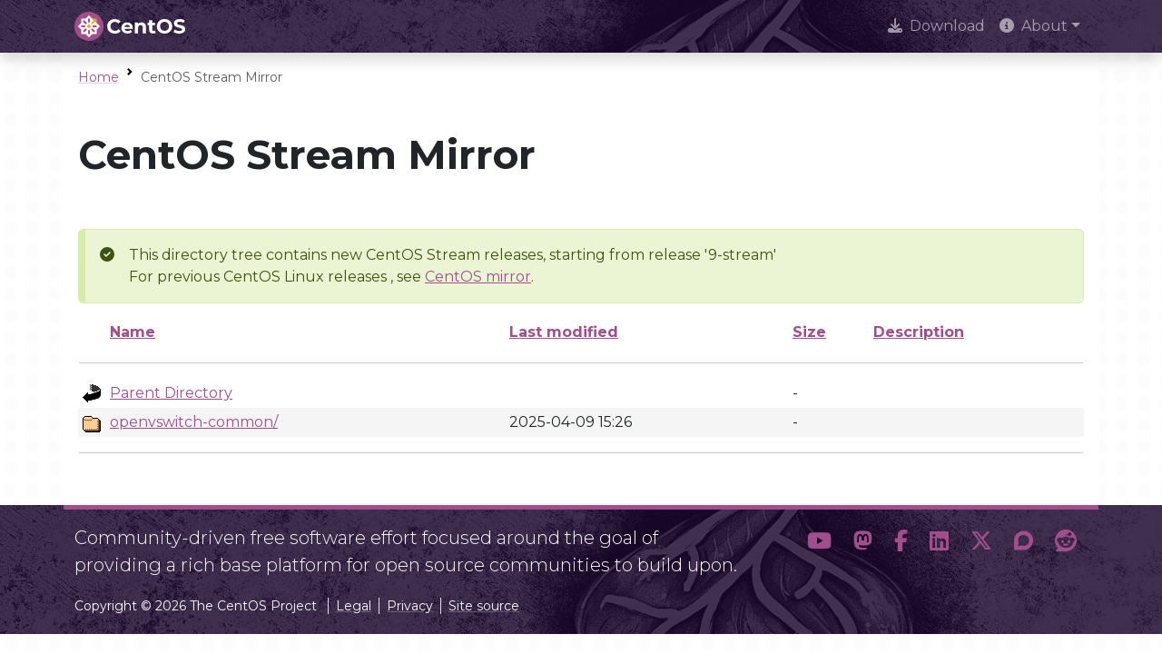

--- FILE ---
content_type: text/html;charset=ISO-8859-1
request_url: https://mirror.stream.centos.org/SIGs/9/nfv/source/
body_size: 9553
content:
<!DOCTYPE HTML PUBLIC "-//W3C//DTD HTML 3.2 Final//EN">
<html>
 <head>
  <title>Index of /SIGs/9/nfv/source</title>
  <link rel="stylesheet" href="/centos-design/css/centos-listindex.css" type="text/css">
 </head>
 <body>
<!DOCTYPE html>
<html lang="en">

<head>
  <meta charset="utf-8" />
  <meta name="viewport" content="width=device-width, initial-scale=1.0, shrink-to-fit=no" />
  <title>CentOS Stream Mirror</title>
  <link rel="icon" href="https://www.centos.org/assets/icons/favicon-16.png" sizes="16x16" />
  <link rel="icon" href="https://www.centos.org/assets/icons/favicon-32.png" sizes="32x32" />
  <link rel="icon" href="https://www.centos.org/assets/icons/favicon.svg" sizes="any" />
  <link rel="apple-touch-icon" href="https://www.centos.org/assets/icons/apple-touch-icon.png" sizes="180x180" />
  <link rel="manifest" href="https://www.centos.org/site.webmanifest" />
  <link rel="preconnect" href="https://fonts.gstatic.com" crossorigin>
  <link rel="preconnect" href="https://fonts.googleapis.com">
  <link rel="stylesheet" href="https://fonts.googleapis.com/css2?family=Montserrat:ital,wght@0,100;0,200;0,300;0,400;0,500;0,600;0,700;0,800;0,900;1,100;1,200;1,300;1,400;1,500;1,600;1,700;1,800;1,900&family=Source+Code+Pro:ital,wght@0,400;0,500;0,700;1,400;1,500;1,700&display=swap">
  <link rel="stylesheet" href="https://fonts.googleapis.com/css2?family=Source+Code+Pro:ital,wght@0,400;0,500;0,700;1,400;1,500;1,700&display=swap">
  <link rel="stylesheet" href="https://cdnjs.cloudflare.com/ajax/libs/font-awesome/6.5.1/css/all.min.css" integrity="sha512-DTOQO9RWCH3ppGqcWaEA1BIZOC6xxalwEsw9c2QQeAIftl+Vegovlnee1c9QX4TctnWMn13TZye+giMm8e2LwA==" crossorigin="anonymous" referrerpolicy="no-referrer" />
  <link rel="stylesheet" href="https://cdnjs.cloudflare.com/ajax/libs/highlight.js/11.7.0/styles/stackoverflow-light.min.css">
  <link rel="stylesheet" href="https://unpkg.com/highlightjs-copy@1.0.3/dist/highlightjs-copy.min.css" />
  <link rel="stylesheet" href="https://www.centos.org/assets/css/base/stylesheet.min.css" />
</head>
<body id="top" class="bg-dots">

<nav class="navbar fixed-top navbar-expand-lg navbar-dark bg-dark bg-image shadow" aria-label="navbar">
  <div class="container">
    <a class="navbar-brand" href="https://www.centos.org/"><img src="https://www.centos.org/assets/img/centos-whitelogo.svg" height="32" alt="The CentOS Project" /></a>
    <button class="navbar-toggler" type="button" data-bs-toggle="collapse" data-bs-target="#navbarContent" aria-controls="navbarContent" aria-expanded="false" aria-label="Toggle navigation">
      <span class="navbar-toggler-icon"></span>
    </button>
    <div class="collapse navbar-collapse" id="navbarContent">
      <ul class="navbar-nav ms-auto">
                <li class="nav-item">
                    <a  href="https://www.centos.org/download" class="nav-link" role="presentation"><i class="fas fa-download me-2"></i>Download</a>
                  </li>
                <li class="nav-item dropdown">
          <a class="nav-link dropdown-toggle" href="#" id="navbarDropdown-2" role="button" data-bs-toggle="dropdown" aria-expanded="false"><i class="fas fa-info-circle me-2"></i>About</a>
          <ul class="dropdown-menu dropdown-menu-dark shadow" aria-labelledby="navbarDropdown-2">
                        <li><a class="dropdown-item" role="presentation" href="https://www.centos.org/about">About CentOS</a></li>
                                    <li><a class="dropdown-item" role="presentation" href="https://www.centos.org/sigs">Special Interest Groups (SIGs)</a></li>
                                    <li><a class="dropdown-item" role="presentation" href="https://www.centos.org/about/governance">Governance</a></li>
                                    <li><a class="dropdown-item" role="presentation" href="https://www.centos.org/code-of-conduct">Code of Conduct</a></li>
                                    <li><a class="dropdown-item" role="presentation" href="https://www.centos.org/sponsors">Sponsors</a></li>
                        </ul>
        </li>
        </ul>
    </div>
  </div>
</nav>
<main class="container bg-body p-3">
  <div class="row align-items-center small mb-3">
    <div class="col">
      <nav aria-label="breadcrumb">
        <ol class="breadcrumb mb-0">
          <li class="breadcrumb-item"><a class="link-offset-3 link-offset-3-hover link-underline link-underline-opacity-25 link-underline-opacity-75-hover" href="https://www.centos.org">Home</a></li>
          <li class="breadcrumb-item active">CentOS Stream Mirror</li>
        </ol>
      </nav>
    </div>
  </div>
  <div class="row justify-content-center my-5">
    <div class="col">
            <div class="h1">CentOS Stream Mirror</div>
                </div>
  </div>
  <div class="row justify-content-center mb-4">
    <div class="col content">

                  <p class="alert alert-success">This directory tree contains new CentOS Stream releases, starting from release '9-stream'<br> For previous CentOS Linux releases , see <a href="http://mirror.centos.org">CentOS mirror</a>.<br></p>
            
  <table id="indexlist">
   <tr class="indexhead"><th class="indexcolicon"><img src="/icons/blank.gif" alt="[ICO]"></th><th class="indexcolname"><a href="?C=N;O=D">Name</a></th><th class="indexcollastmod"><a href="?C=M;O=A">Last modified</a></th><th class="indexcolsize"><a href="?C=S;O=A">Size</a></th><th class="indexcoldesc"><a href="?C=D;O=A">Description</a></th></tr>
   <tr class="indexbreakrow"><th colspan="5"><hr></th></tr>
   <tr class="even"><td class="indexcolicon"><img src="/icons/back.gif" alt="[PARENTDIR]"></td><td class="indexcolname"><a href="/SIGs/9/nfv/">Parent Directory</a></td><td class="indexcollastmod">&nbsp;</td><td class="indexcolsize">  - </td><td class="indexcoldesc">&nbsp;</td></tr>
   <tr class="odd"><td class="indexcolicon"><img src="/icons/folder.gif" alt="[DIR]"></td><td class="indexcolname"><a href="openvswitch-common/">openvswitch-common/</a></td><td class="indexcollastmod">2025-04-09 15:26  </td><td class="indexcolsize">  - </td><td class="indexcoldesc">&nbsp;</td></tr>
   <tr class="indexbreakrow"><th colspan="5"><hr></th></tr>
</table>

    </div>
  </div>
</main>

<footer class="footer small bg-dark bg-image text-light">
  
    <div class="container border-5 border-top border-primary">
  <div class="row">

    <div class="mt-3 col-sm-12 col-lg-8">
      <div class="lead">Community-driven free software effort focused around the goal of providing a
rich base platform for open source communities to build upon.
</div>
  </div>

    <div class="my-3 col-sm-12 col-lg-4 d-flex justify-content-sm-start justify-content-lg-end">
    <a class="btn border-0 btn-outline-primary fs-4" href="https://youtube.com/TheCentOSProject" role="button" aria-label="YouTube" data-bs-placement="bottom" data-bs-title="YouTube"><i class="fab fa-youtube"></i></a>
    <a class="btn border-0 btn-outline-primary fs-4" href="https://fosstodon.org/@centos" role="button" aria-label="Mastodon" data-bs-placement="bottom" data-bs-title="Mastodon"><i class="fab fa-mastodon"></i></a>
    <a class="btn border-0 btn-outline-primary fs-4" href="https://www.facebook.com/CentOSProject" role="button" aria-label="Facebook" data-bs-placement="bottom" data-bs-title="Facebook"><i class="fab fa-facebook-f"></i></a>
    <a class="btn border-0 btn-outline-primary fs-4" href="https://www.linkedin.com/company/centos-project/" role="button" aria-label="LinkedIn" data-bs-placement="bottom" data-bs-title="LinkedIn"><i class="fab fa-linkedin"></i></a>
    <a class="btn border-0 btn-outline-primary fs-4" href="https://x.com/centos" role="button" aria-label="x" data-bs-placement="bottom" data-bs-title="x"><i class="fab fa-x-twitter"></i></a>
    <a class="btn border-0 btn-outline-primary fs-4" href="https://discussion.fedoraproject.org/c/neighbors/centos/" role="button" aria-label="Discourse" data-bs-placement="bottom" data-bs-title="Discourse"><i class="fab fa-discourse"></i></a>
    <a class="btn border-0 btn-outline-primary fs-4" href="https://www.reddit.com/r/CentOS/" role="button" aria-label="Reddit" data-bs-placement="bottom" data-bs-title="Reddit"><i class="fab fa-reddit"></i></a>
      </div>
  
</div>

  </div>
  
  
    <div class="container py-1">
    <div class="row my-3">
  <div class="col">Copyright &copy; 2026 The CentOS Project <a href="https://www.centos.org/legal" class="border-start ms-2 ps-2 link-light link-offset-3 link-offset-3-hover link-underline-light link-underline-opacity-25 link-underline-opacity-75-hover">Legal</a><a href="https://www.centos.org/legal/privacy" class="border-start ms-2 ps-2 link-light link-offset-3 link-offset-3-hover link-underline-light link-underline-opacity-25 link-underline-opacity-75-hover">Privacy</a><a href="https://git.centos.org/centos/centos.org" class="border-start ms-2 ps-2 link-light link-offset-3 link-offset-3-hover link-underline-light link-underline-opacity-25 link-underline-opacity-75-hover">Site source</a></div>
</div>

  </div>
  </footer>


<!-- BackToTop -->
<script src="https://unpkg.com/vanilla-back-to-top@7.2.1/dist/vanilla-back-to-top.min.js"></script>
<script>
  addBackToTop({
    diameter: 56,
    backgroundColor: "#a14f8c",
    textColor: "#fff",
  });
</script>

<!-- Bootstrap -->
<script src="https://www.centos.org/assets/js/bootstrap.bundle.min.js"></script>
<script>
  // Initialize Tooltips
  const tooltipTriggerList = document.querySelectorAll('[data-bs-toggle="tooltip"]');
  const tooltipList = [...tooltipTriggerList].map((tooltipTriggerEl) => new bootstrap.Tooltip(tooltipTriggerEl));
</script>

</body>
</html>
</body></html>
